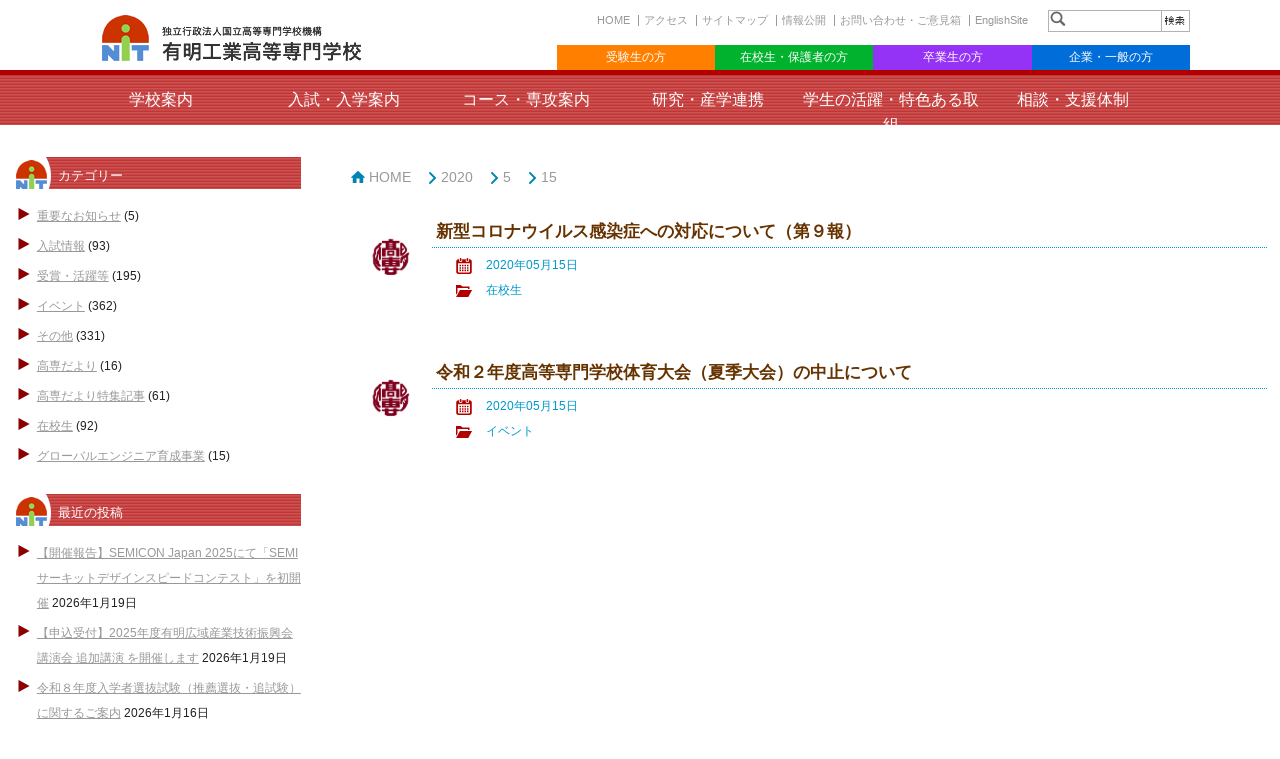

--- FILE ---
content_type: text/html; charset=UTF-8
request_url: https://www.ariake-nct.ac.jp/2020/05/15
body_size: 52794
content:
<!DOCTYPE html>
<!--[if lt IE 7]>      <html class="no-js lt-ie9 lt-ie8 lt-ie7"> <![endif]-->
<!--[if IE 7]>         <html class="no-js lt-ie9 lt-ie8"> <![endif]-->
<!--[if IE 8]>         <html class="no-js lt-ie9"> <![endif]-->
<!--[if gt IE 8]><!--> <html class="no-js"> <!--<![endif]-->
    <head>
        <meta charset="utf-8">
        <meta http-equiv="X-UA-Compatible" content="IE=edge,chrome=1">
        <meta http-equiv="Content-Language" content="ja">
        <title>有明工業高等専門学校   &raquo; 2020 &raquo; 5月 &raquo; 15</title>
        <meta name="keywords" content="ariake,engineering,technology,有明,高専">
		<meta name="description" content="有明工業高等専門学校">
        <meta name="viewport" content="width=device-width,initial-scale=1.0">
        <meta name='robots' content='max-image-preview:large' />
		<!-- This site uses the Google Analytics by MonsterInsights plugin v8.15 - Using Analytics tracking - https://www.monsterinsights.com/ -->
		<!-- Note: MonsterInsights is not currently configured on this site. The site owner needs to authenticate with Google Analytics in the MonsterInsights settings panel. -->
					<!-- No UA code set -->
				<!-- / Google Analytics by MonsterInsights -->
		<script type="text/javascript">
window._wpemojiSettings = {"baseUrl":"https:\/\/s.w.org\/images\/core\/emoji\/14.0.0\/72x72\/","ext":".png","svgUrl":"https:\/\/s.w.org\/images\/core\/emoji\/14.0.0\/svg\/","svgExt":".svg","source":{"concatemoji":"https:\/\/www.ariake-nct.ac.jp\/wp3\/wp-includes\/js\/wp-emoji-release.min.js"}};
/*! This file is auto-generated */
!function(e,a,t){var n,r,o,i=a.createElement("canvas"),p=i.getContext&&i.getContext("2d");function s(e,t){var a=String.fromCharCode,e=(p.clearRect(0,0,i.width,i.height),p.fillText(a.apply(this,e),0,0),i.toDataURL());return p.clearRect(0,0,i.width,i.height),p.fillText(a.apply(this,t),0,0),e===i.toDataURL()}function c(e){var t=a.createElement("script");t.src=e,t.defer=t.type="text/javascript",a.getElementsByTagName("head")[0].appendChild(t)}for(o=Array("flag","emoji"),t.supports={everything:!0,everythingExceptFlag:!0},r=0;r<o.length;r++)t.supports[o[r]]=function(e){if(p&&p.fillText)switch(p.textBaseline="top",p.font="600 32px Arial",e){case"flag":return s([127987,65039,8205,9895,65039],[127987,65039,8203,9895,65039])?!1:!s([55356,56826,55356,56819],[55356,56826,8203,55356,56819])&&!s([55356,57332,56128,56423,56128,56418,56128,56421,56128,56430,56128,56423,56128,56447],[55356,57332,8203,56128,56423,8203,56128,56418,8203,56128,56421,8203,56128,56430,8203,56128,56423,8203,56128,56447]);case"emoji":return!s([129777,127995,8205,129778,127999],[129777,127995,8203,129778,127999])}return!1}(o[r]),t.supports.everything=t.supports.everything&&t.supports[o[r]],"flag"!==o[r]&&(t.supports.everythingExceptFlag=t.supports.everythingExceptFlag&&t.supports[o[r]]);t.supports.everythingExceptFlag=t.supports.everythingExceptFlag&&!t.supports.flag,t.DOMReady=!1,t.readyCallback=function(){t.DOMReady=!0},t.supports.everything||(n=function(){t.readyCallback()},a.addEventListener?(a.addEventListener("DOMContentLoaded",n,!1),e.addEventListener("load",n,!1)):(e.attachEvent("onload",n),a.attachEvent("onreadystatechange",function(){"complete"===a.readyState&&t.readyCallback()})),(e=t.source||{}).concatemoji?c(e.concatemoji):e.wpemoji&&e.twemoji&&(c(e.twemoji),c(e.wpemoji)))}(window,document,window._wpemojiSettings);
</script>
<style type="text/css">
img.wp-smiley,
img.emoji {
	display: inline !important;
	border: none !important;
	box-shadow: none !important;
	height: 1em !important;
	width: 1em !important;
	margin: 0 0.07em !important;
	vertical-align: -0.1em !important;
	background: none !important;
	padding: 0 !important;
}
</style>
	<link rel='stylesheet' id='wp-block-library-css' href='https://www.ariake-nct.ac.jp/wp3/wp-includes/css/dist/block-library/style.min.css' type='text/css' media='all' />
<link rel='stylesheet' id='classic-theme-styles-css' href='https://www.ariake-nct.ac.jp/wp3/wp-includes/css/classic-themes.min.css' type='text/css' media='all' />
<style id='global-styles-inline-css' type='text/css'>
body{--wp--preset--color--black: #000000;--wp--preset--color--cyan-bluish-gray: #abb8c3;--wp--preset--color--white: #ffffff;--wp--preset--color--pale-pink: #f78da7;--wp--preset--color--vivid-red: #cf2e2e;--wp--preset--color--luminous-vivid-orange: #ff6900;--wp--preset--color--luminous-vivid-amber: #fcb900;--wp--preset--color--light-green-cyan: #7bdcb5;--wp--preset--color--vivid-green-cyan: #00d084;--wp--preset--color--pale-cyan-blue: #8ed1fc;--wp--preset--color--vivid-cyan-blue: #0693e3;--wp--preset--color--vivid-purple: #9b51e0;--wp--preset--gradient--vivid-cyan-blue-to-vivid-purple: linear-gradient(135deg,rgba(6,147,227,1) 0%,rgb(155,81,224) 100%);--wp--preset--gradient--light-green-cyan-to-vivid-green-cyan: linear-gradient(135deg,rgb(122,220,180) 0%,rgb(0,208,130) 100%);--wp--preset--gradient--luminous-vivid-amber-to-luminous-vivid-orange: linear-gradient(135deg,rgba(252,185,0,1) 0%,rgba(255,105,0,1) 100%);--wp--preset--gradient--luminous-vivid-orange-to-vivid-red: linear-gradient(135deg,rgba(255,105,0,1) 0%,rgb(207,46,46) 100%);--wp--preset--gradient--very-light-gray-to-cyan-bluish-gray: linear-gradient(135deg,rgb(238,238,238) 0%,rgb(169,184,195) 100%);--wp--preset--gradient--cool-to-warm-spectrum: linear-gradient(135deg,rgb(74,234,220) 0%,rgb(151,120,209) 20%,rgb(207,42,186) 40%,rgb(238,44,130) 60%,rgb(251,105,98) 80%,rgb(254,248,76) 100%);--wp--preset--gradient--blush-light-purple: linear-gradient(135deg,rgb(255,206,236) 0%,rgb(152,150,240) 100%);--wp--preset--gradient--blush-bordeaux: linear-gradient(135deg,rgb(254,205,165) 0%,rgb(254,45,45) 50%,rgb(107,0,62) 100%);--wp--preset--gradient--luminous-dusk: linear-gradient(135deg,rgb(255,203,112) 0%,rgb(199,81,192) 50%,rgb(65,88,208) 100%);--wp--preset--gradient--pale-ocean: linear-gradient(135deg,rgb(255,245,203) 0%,rgb(182,227,212) 50%,rgb(51,167,181) 100%);--wp--preset--gradient--electric-grass: linear-gradient(135deg,rgb(202,248,128) 0%,rgb(113,206,126) 100%);--wp--preset--gradient--midnight: linear-gradient(135deg,rgb(2,3,129) 0%,rgb(40,116,252) 100%);--wp--preset--duotone--dark-grayscale: url('#wp-duotone-dark-grayscale');--wp--preset--duotone--grayscale: url('#wp-duotone-grayscale');--wp--preset--duotone--purple-yellow: url('#wp-duotone-purple-yellow');--wp--preset--duotone--blue-red: url('#wp-duotone-blue-red');--wp--preset--duotone--midnight: url('#wp-duotone-midnight');--wp--preset--duotone--magenta-yellow: url('#wp-duotone-magenta-yellow');--wp--preset--duotone--purple-green: url('#wp-duotone-purple-green');--wp--preset--duotone--blue-orange: url('#wp-duotone-blue-orange');--wp--preset--font-size--small: 13px;--wp--preset--font-size--medium: 20px;--wp--preset--font-size--large: 36px;--wp--preset--font-size--x-large: 42px;--wp--preset--spacing--20: 0.44rem;--wp--preset--spacing--30: 0.67rem;--wp--preset--spacing--40: 1rem;--wp--preset--spacing--50: 1.5rem;--wp--preset--spacing--60: 2.25rem;--wp--preset--spacing--70: 3.38rem;--wp--preset--spacing--80: 5.06rem;}:where(.is-layout-flex){gap: 0.5em;}body .is-layout-flow > .alignleft{float: left;margin-inline-start: 0;margin-inline-end: 2em;}body .is-layout-flow > .alignright{float: right;margin-inline-start: 2em;margin-inline-end: 0;}body .is-layout-flow > .aligncenter{margin-left: auto !important;margin-right: auto !important;}body .is-layout-constrained > .alignleft{float: left;margin-inline-start: 0;margin-inline-end: 2em;}body .is-layout-constrained > .alignright{float: right;margin-inline-start: 2em;margin-inline-end: 0;}body .is-layout-constrained > .aligncenter{margin-left: auto !important;margin-right: auto !important;}body .is-layout-constrained > :where(:not(.alignleft):not(.alignright):not(.alignfull)){max-width: var(--wp--style--global--content-size);margin-left: auto !important;margin-right: auto !important;}body .is-layout-constrained > .alignwide{max-width: var(--wp--style--global--wide-size);}body .is-layout-flex{display: flex;}body .is-layout-flex{flex-wrap: wrap;align-items: center;}body .is-layout-flex > *{margin: 0;}:where(.wp-block-columns.is-layout-flex){gap: 2em;}.has-black-color{color: var(--wp--preset--color--black) !important;}.has-cyan-bluish-gray-color{color: var(--wp--preset--color--cyan-bluish-gray) !important;}.has-white-color{color: var(--wp--preset--color--white) !important;}.has-pale-pink-color{color: var(--wp--preset--color--pale-pink) !important;}.has-vivid-red-color{color: var(--wp--preset--color--vivid-red) !important;}.has-luminous-vivid-orange-color{color: var(--wp--preset--color--luminous-vivid-orange) !important;}.has-luminous-vivid-amber-color{color: var(--wp--preset--color--luminous-vivid-amber) !important;}.has-light-green-cyan-color{color: var(--wp--preset--color--light-green-cyan) !important;}.has-vivid-green-cyan-color{color: var(--wp--preset--color--vivid-green-cyan) !important;}.has-pale-cyan-blue-color{color: var(--wp--preset--color--pale-cyan-blue) !important;}.has-vivid-cyan-blue-color{color: var(--wp--preset--color--vivid-cyan-blue) !important;}.has-vivid-purple-color{color: var(--wp--preset--color--vivid-purple) !important;}.has-black-background-color{background-color: var(--wp--preset--color--black) !important;}.has-cyan-bluish-gray-background-color{background-color: var(--wp--preset--color--cyan-bluish-gray) !important;}.has-white-background-color{background-color: var(--wp--preset--color--white) !important;}.has-pale-pink-background-color{background-color: var(--wp--preset--color--pale-pink) !important;}.has-vivid-red-background-color{background-color: var(--wp--preset--color--vivid-red) !important;}.has-luminous-vivid-orange-background-color{background-color: var(--wp--preset--color--luminous-vivid-orange) !important;}.has-luminous-vivid-amber-background-color{background-color: var(--wp--preset--color--luminous-vivid-amber) !important;}.has-light-green-cyan-background-color{background-color: var(--wp--preset--color--light-green-cyan) !important;}.has-vivid-green-cyan-background-color{background-color: var(--wp--preset--color--vivid-green-cyan) !important;}.has-pale-cyan-blue-background-color{background-color: var(--wp--preset--color--pale-cyan-blue) !important;}.has-vivid-cyan-blue-background-color{background-color: var(--wp--preset--color--vivid-cyan-blue) !important;}.has-vivid-purple-background-color{background-color: var(--wp--preset--color--vivid-purple) !important;}.has-black-border-color{border-color: var(--wp--preset--color--black) !important;}.has-cyan-bluish-gray-border-color{border-color: var(--wp--preset--color--cyan-bluish-gray) !important;}.has-white-border-color{border-color: var(--wp--preset--color--white) !important;}.has-pale-pink-border-color{border-color: var(--wp--preset--color--pale-pink) !important;}.has-vivid-red-border-color{border-color: var(--wp--preset--color--vivid-red) !important;}.has-luminous-vivid-orange-border-color{border-color: var(--wp--preset--color--luminous-vivid-orange) !important;}.has-luminous-vivid-amber-border-color{border-color: var(--wp--preset--color--luminous-vivid-amber) !important;}.has-light-green-cyan-border-color{border-color: var(--wp--preset--color--light-green-cyan) !important;}.has-vivid-green-cyan-border-color{border-color: var(--wp--preset--color--vivid-green-cyan) !important;}.has-pale-cyan-blue-border-color{border-color: var(--wp--preset--color--pale-cyan-blue) !important;}.has-vivid-cyan-blue-border-color{border-color: var(--wp--preset--color--vivid-cyan-blue) !important;}.has-vivid-purple-border-color{border-color: var(--wp--preset--color--vivid-purple) !important;}.has-vivid-cyan-blue-to-vivid-purple-gradient-background{background: var(--wp--preset--gradient--vivid-cyan-blue-to-vivid-purple) !important;}.has-light-green-cyan-to-vivid-green-cyan-gradient-background{background: var(--wp--preset--gradient--light-green-cyan-to-vivid-green-cyan) !important;}.has-luminous-vivid-amber-to-luminous-vivid-orange-gradient-background{background: var(--wp--preset--gradient--luminous-vivid-amber-to-luminous-vivid-orange) !important;}.has-luminous-vivid-orange-to-vivid-red-gradient-background{background: var(--wp--preset--gradient--luminous-vivid-orange-to-vivid-red) !important;}.has-very-light-gray-to-cyan-bluish-gray-gradient-background{background: var(--wp--preset--gradient--very-light-gray-to-cyan-bluish-gray) !important;}.has-cool-to-warm-spectrum-gradient-background{background: var(--wp--preset--gradient--cool-to-warm-spectrum) !important;}.has-blush-light-purple-gradient-background{background: var(--wp--preset--gradient--blush-light-purple) !important;}.has-blush-bordeaux-gradient-background{background: var(--wp--preset--gradient--blush-bordeaux) !important;}.has-luminous-dusk-gradient-background{background: var(--wp--preset--gradient--luminous-dusk) !important;}.has-pale-ocean-gradient-background{background: var(--wp--preset--gradient--pale-ocean) !important;}.has-electric-grass-gradient-background{background: var(--wp--preset--gradient--electric-grass) !important;}.has-midnight-gradient-background{background: var(--wp--preset--gradient--midnight) !important;}.has-small-font-size{font-size: var(--wp--preset--font-size--small) !important;}.has-medium-font-size{font-size: var(--wp--preset--font-size--medium) !important;}.has-large-font-size{font-size: var(--wp--preset--font-size--large) !important;}.has-x-large-font-size{font-size: var(--wp--preset--font-size--x-large) !important;}
.wp-block-navigation a:where(:not(.wp-element-button)){color: inherit;}
:where(.wp-block-columns.is-layout-flex){gap: 2em;}
.wp-block-pullquote{font-size: 1.5em;line-height: 1.6;}
</style>
<link rel='stylesheet' id='contact-form-7-css' href='https://www.ariake-nct.ac.jp/wp3/wp-content/plugins/contact-form-7/includes/css/styles.css' type='text/css' media='all' />
<link rel='stylesheet' id='flexible-faq-css' href='https://www.ariake-nct.ac.jp/wp3/wp-content/plugins/flexible-faq/css/flexible-faq.css' type='text/css' media='all' />
<link rel='stylesheet' id='responsive-lightbox-prettyphoto-css' href='https://www.ariake-nct.ac.jp/wp3/wp-content/plugins/responsive-lightbox/assets/prettyphoto/prettyPhoto.min.css' type='text/css' media='all' />
<script type='text/javascript' src='https://www.ariake-nct.ac.jp/wp3/wp-includes/js/jquery/jquery.min.js' id='jquery-core-js'></script>
<script type='text/javascript' src='https://www.ariake-nct.ac.jp/wp3/wp-includes/js/jquery/jquery-migrate.min.js' id='jquery-migrate-js'></script>
<script type='text/javascript' src='https://www.ariake-nct.ac.jp/wp3/wp-content/plugins/responsive-lightbox/assets/prettyphoto/jquery.prettyPhoto.min.js' id='responsive-lightbox-prettyphoto-js'></script>
<script type='text/javascript' src='https://www.ariake-nct.ac.jp/wp3/wp-includes/js/underscore.min.js' id='underscore-js'></script>
<script type='text/javascript' src='https://www.ariake-nct.ac.jp/wp3/wp-content/plugins/responsive-lightbox/assets/infinitescroll/infinite-scroll.pkgd.min.js' id='responsive-lightbox-infinite-scroll-js'></script>
<script type='text/javascript' id='responsive-lightbox-js-before'>
var rlArgs = {"script":"prettyphoto","selector":"lightbox","customEvents":"","activeGalleries":true,"animationSpeed":"normal","slideshow":false,"slideshowDelay":5000,"slideshowAutoplay":false,"opacity":"0.75","showTitle":true,"allowResize":true,"allowExpand":true,"width":1080,"height":720,"separator":"\/","theme":"pp_default","horizontalPadding":20,"hideFlash":false,"wmode":"opaque","videoAutoplay":false,"modal":false,"deeplinking":false,"overlayGallery":true,"keyboardShortcuts":true,"social":false,"woocommerce_gallery":false,"ajaxurl":"https:\/\/www.ariake-nct.ac.jp\/wp3\/wp-admin\/admin-ajax.php","nonce":"1af7b30c2d","preview":false,"postId":12959,"scriptExtension":false};
</script>
<script type='text/javascript' src='https://www.ariake-nct.ac.jp/wp3/wp-content/plugins/responsive-lightbox/js/front.js' id='responsive-lightbox-js'></script>
<link rel="https://api.w.org/" href="https://www.ariake-nct.ac.jp/wp-json/" /><link rel="EditURI" type="application/rsd+xml" title="RSD" href="https://www.ariake-nct.ac.jp/wp3/xmlrpc.php?rsd" />
<link rel="wlwmanifest" type="application/wlwmanifest+xml" href="https://www.ariake-nct.ac.jp/wp3/wp-includes/wlwmanifest.xml" />
<!-- Markup (JSON-LD) structured in schema.org ver.4.8.1 START -->
<!-- Markup (JSON-LD) structured in schema.org END -->
<link rel="icon" href="https://www.ariake-nct.ac.jp/wp3/wp-content/uploads/2018/06/cropped-logo-32x32.png" sizes="32x32" />
<link rel="icon" href="https://www.ariake-nct.ac.jp/wp3/wp-content/uploads/2018/06/cropped-logo-192x192.png" sizes="192x192" />
<link rel="apple-touch-icon" href="https://www.ariake-nct.ac.jp/wp3/wp-content/uploads/2018/06/cropped-logo-180x180.png" />
<meta name="msapplication-TileImage" content="https://www.ariake-nct.ac.jp/wp3/wp-content/uploads/2018/06/cropped-logo-270x270.png" />
        <link rel="stylesheet" href="https://www.ariake-nct.ac.jp/wp3/wp-content/themes/ariakenct/css/normalize.min.css" media="all">
        <link rel="stylesheet" href="https://www.ariake-nct.ac.jp/wp3/wp-content/themes/ariakenct/css/main.css?20180807" media="all">
        <link rel="stylesheet" href="https://www.ariake-nct.ac.jp/wp3/wp-content/themes/ariakenct/css/responsiveslides.css" media="all">
        <link rel="stylesheet" href="https://www.ariake-nct.ac.jp/wp3/wp-content/themes/ariakenct/style.css" type="text/css" media="all">
        <link rel="stylesheet" href="https://www.ariake-nct.ac.jp/wp3/wp-content/themes/ariakenct/css/blog.css" type="text/css" media="all">

        <!--[if lt IE 9]>
            <link rel="stylesheet" href="https://www.ariake-nct.ac.jp/wp3/wp-content/themes/ariakenct/css/ie.css" media="all">
            <script src="https://www.ariake-nct.ac.jp/wp3/wp-content/themes/ariakenct/js/vendor/html5shiv.js" media="all"></script>
        <![endif]-->

		<!-- Global site tag (gtag.js) - Google Analytics -->
<script async src="https://www.googletagmanager.com/gtag/js?id=UA-75805847-1"></script>
<script>
  window.dataLayer = window.dataLayer || [];
  function gtag(){dataLayer.push(arguments);}
  gtag('js', new Date());

  gtag('config', 'UA-75805847-1');
</script>
		
    </head>
    <body>
        <!--[if lt IE 7]>
            <p class="chromeframe">古いブラウザをお使いのようです。より安全で高機能な新しい<a href="http://browsehappy.com/" target="_blank">ブラウザにアップグレードする</a>か<a href="http://www.google.com/chromeframe/?redirect=true">Google Chrome Frame</a>をお試しください。</p>
        <![endif]-->

        <header>
            <div id="tbar">
                <div class="row">
                    <div class="twelve cols">
                    <div class="five cols">
                        <h1 id="logo"><a href="https://www.ariake-nct.ac.jp"><img src="https://www.ariake-nct.ac.jp/wp3/wp-content/themes/ariakenct/images/common/h-logo.png" width="260" height="46" alt="独立行政法人国立高等専門学校機構　有明工業高等専門学校"></a></h1>
                      </div>
                        
                    <div class="seven cols">
<div id="sh_box">
<div id="search">
<form action="https://www.ariake-nct.ac.jp/" method="get" name="searchform" id="searchform"><label class="hidden" for="s"></label>
    <input type="text" value=""  name="s" id="s" />
    <input name="searchsubmit" type="image" id="searchsubmit"  value="Search" src="https://www.ariake-nct.ac.jp/wp3/wp-content/themes/ariakenct/images/common/btn_search.png" alt="検索" />
    </form>
</div>
</div>

<div id="head-r">
<ul id="hnav1" class="clearfix">
<li><a href="https://www.ariake-nct.ac.jp">HOME</a></li>
<li><a href="https://www.ariake-nct.ac.jp/aboutanct/access">アクセス</a></li>
<li><a href="https://www.ariake-nct.ac.jp/sitemaps">サイトマップ</a></li>
<li><a href="https://www.ariake-nct.ac.jp/disclosure">情報公開</a></li>
<li><a href="https://www.ariake-nct.ac.jp/aboutanct/contact">お問い合わせ・ご意見箱</a></li>

<li class="hnav1-end"><a href="https://www.ariake-nct.ac.jp/english/about-anct/introduction">EnglishSite</a></li>
</ul>
</div>


<div id="hnv-box">
  <ul id="hnv2">
    <li class="hnv2_01"><a href="https://www.ariake-nct.ac.jp/admissions">受験生の方</a></li>
    <li class="hnv2_02"><a href="https://www.ariake-nct.ac.jp/students">在校生・保護者の方</a></li>
    <li class="hnv2_03"><a href="https://www.ariake-nct.ac.jp/graduate">卒業生の方</a></li>
    <li class="hnv2_04"><a href="https://www.ariake-nct.ac.jp/enterprise">企業・一般の方</a></li>
  </ul>
</div>
</div>
                  </div>
              </div>
          </div>
                
                
        </header>
        <!-- メインコンテンツ -->
        <div id="main">
 <nav>
	<!-- / Navigation -->
	<div id="globalNavi">
		<div class="row">
			<div id="toggle"><a href="https://www.ariake-nct.ac.jp">MENU</a></div>
			<ul id="gnav">
				<li><a href="https://www.ariake-nct.ac.jp/aboutanct">学校案内</a>
					<ul class="subp">
						<li>
							<ul>
								<li><a href="https://www.ariake-nct.ac.jp/aboutanct/introduction">緒言</a></li>
								<li><a href="https://www.ariake-nct.ac.jp/aboutanct/president">校長挨拶</a></li>
								<li><a href="https://www.ariake-nct.ac.jp/aboutanct/history-organization">沿革・組織</a></li>
								<li><a href="https://www.ariake-nct.ac.jp/aboutanct/emblem-song">校章・ロゴマーク・校訓・校歌</a></li>
								<li><a href="https://www.ariake-nct.ac.jp/public-relations">広報誌</a></li>
								<li><a href="https://www.ariake-nct.ac.jp/aboutanct/students">学生数</a></li>
								<li><a href="https://www.ariake-nct.ac.jp/aboutanct/graduates">卒業生</a></li>
								<li><a href="https://www.ariake-nct.ac.jp/aboutanct/access">アクセスマップ</a></li>
								<li><a href="https://www.ariake-nct.ac.jp/aboutanct/campusmap">キャンパスマップ</a></li>
								<li><a href="https://www.ariake-nct.ac.jp/aboutanct/contact">お問い合わせ・ご意見箱</a></li>
							</ul>
						</li>
						<li>
							<ul>
								<li><a href="https://www.ariake-nct.ac.jp/aboutanct/educational-principle">教育理念</a></li>
								<li><a href="https://www.ariake-nct.ac.jp/aboutanct/3policy">３つのポリシー</a></li>
								<li><a href="https://www.ariake-nct.ac.jp/aboutanct/educational-goals">学習・教育到達目標</a></li>
								<li><a href="https://www.ariake-nct.ac.jp/aboutanct/curriculum-data">教育課程（本科）</a></li>
								<li><a href="https://www.ariake-nct.ac.jp/aboutanct/curriculum-aec-data">教育課程（専攻科）</a></li>
								<li><a href="https://syllabus.kosen-k.go.jp/Pages/PublicDepartments?school_id=44">シラバス</a></li>
								<li><a href="https://www.ariake-nct.ac.jp/aboutanct/handbook">学生便覧・専攻科便覧</a></li>
							</ul>
						</li>
						<li>
							<ul>
								<li><a href="https://www.ariake-nct.ac.jp/aboutanct/energy-saving-action-plan">緊急提言：有明高専節電アクションプラン</a></li>
								<li><a href="https://www.ariake-nct.ac.jp/aboutanct/aed">ＡＥＤ設置場所</a></li>
								<li><a href="https://www.ariake-nct.ac.jp/aboutanct/library">図書館</a></li>
								<li><a href="https://www.ariake-nct.ac.jp/aboutanct/general-research">総合研究棟</a></li>
								<li><a href="https://www.ariake-nct.ac.jp/aboutanct/shuko-kan">修己館（福利厚生施設）</a></li>
								<li><a href="https://www.ariake-nct.ac.jp/aboutanct/dormitory">学生寮</a></li>
								<li><a href="https://www.ariake-nct.ac.jp/aboutanct/processing-center">総合情報センター</a></li>
								<li><a href="https://www.rc.ariake-nct.ac.jp/">地域共同テクノセンター</a></li>
								<li><a href="https://cdec.ic.ariake-nct.ac.jp">サーキットデザイン教育センター</a></li>
								<li><a href="https://gec.ed.ariake-nct.ac.jp/">グローバル・エデュケーション・センター</a></li>
								<li><a href="https://www.ariake-nct.ac.jp/aboutanct/student-support">学生サポートセンター</a></li>
							</ul>
						</li>
					</ul>
				</li>
				<li><a href="https://www.ariake-nct.ac.jp/admissions">入試・入学案内</a>
					<ul class="subm">
						<li>
							<ul>
								<li><a href="https://www.ariake-nct.ac.jp/admissions/about_us">有明高専ってどんな学校？</a></li>
								<li><a href="https://www.ariake-nct.ac.jp/department">コース・専攻案内</a></li>
								<li><a href="https://www.ariake-nct.ac.jp/admissions/observing-meeting">学校説明会・オープンキャンパス</a></li>
								<li><a href="https://www.ariake-nct.ac.jp/aboutanct/dormitory">学生寮</a></li>
								<li><a href="https://www.ariake-nct.ac.jp/admissions/kosenjoshi">KOSEN女子学生の活躍</a></li>
								<li><a href="https://www.ariake-nct.ac.jp/admissions/expenses">経費等</a></li>
								<li><a href="https://www.ariake-nct.ac.jp/admissions/school-movie">学校案内(動画)</a></li>
								<li><a href="https://www.ariake-nct.ac.jp/admissions/school-advertisement">学校案内(刊行物)</a></li>
								<li><a href="https://www.ariake-nct.ac.jp/admissions/faq">Q&A</a></li>
								<li><a href="https://www.ariake-nct.ac.jp/admissions/course-qualifications">進路と資格</a></li>
							</ul>
						</li>
						<li>
							<ul>
								<li><a href="https://www.ariake-nct.ac.jp/admissions/admissions">本科入学試験(中学生)</a></li>
								<li><a href="https://www.ariake-nct.ac.jp/admissions/transfer">編入学試験(高校生)</a></li>
								<li><a href="https://www.ariake-nct.ac.jp/admissions/advanced-courses">専攻科入学試験</a></li>
								<li><a href="https://www.ariake-nct.ac.jp/admissions/competitive-ratio">入試倍率等</a></li>
								<li><a href="https://www.ariake-nct.ac.jp/admissions/admissions/#application">志願状況</a></li>
								<li><a href="https://www.ariake-nct.ac.jp/admissions/result">合格発表</a></li>
								<li><a href="https://www.ariake-nct.ac.jp/wp3/wp-content/uploads/2023/07/kennteiryoumenjyo-1-1.pdf" target="_blank">災害で被害を受けた受験生への検定料免除について</a></li>
							</ul>
						</li>
					</ul>
				</li>
				<li><a href="https://www.ariake-nct.ac.jp/department">コース・専攻案内</a>
					<ul class="sub">
						<li><a href="https://www.ariake-nct.ac.jp/department/creative-engineering">創造工学科</a>
							<ul>
								<li><a href="https://www.ariake-nct.ac.jp/department/energy">エネルギーコース</a></li>
								<li><a href="https://www.ariake-nct.ac.jp/department/applied-chemistry">応用化学コース</a></li>
								<li><a href="https://www.ariake-nct.ac.jp/department/life-environmental">環境生命コース</a></li>
								<li><a href="https://www.ariake-nct.ac.jp/department/mechanics">メカニクスコース</a></li>
								<li><a href="https://www.ariake-nct.ac.jp/department/information-system">情報システムコース</a></li>
								<li><a href="https://www.ariake-nct.ac.jp/department/architecture-course">建築コース</a></li>
							</ul>
						</li>
						<li><a href="https://www.ariake-nct.ac.jp/department/advanced-engineering">専攻科</a></li>
						<li><a href="https://www.ariake-nct.ac.jp/department/general-education">一般教育科</a></li>
					</ul>
				</li>
				<li><a href="https://www.ariake-nct.ac.jp/cooperation">研究・産学連携</a>
					<ul class="subs">
						<li><a href="https://www.rc.ariake-nct.ac.jp/">地域共同テクノセンター</a></li>
						<li><a href="https://www.ariake-nct.ac.jp/cooperation/research">教員の研究活動</a></li>
						<li><a href="https://www.ariake-nct.ac.jp/cooperation/researcher-database">研究者データベース</a></li>
						<li><a href="https://www.ariake-nct.ac.jp/cooperation/kenkyusetubi">研究設備・機器共用について</a></li>
						<li><a href="https://www.ariake-nct.ac.jp/cooperation/research_ethics">研究倫理審査結果</a></li>
						<li><a href="https://www.ariake-nct.ac.jp/disclosure/public-research">公的研究費等不正に対する取組</a></li>
					</ul>
				</li>
				<li><a href="https://www.ariake-nct.ac.jp/student-life">学生の活躍・特色ある取組</a>
					<ul class="subs">
						<li><a href="https://www.ariake-nct.ac.jp/student-life/record-of-awards">表彰・受賞・各種大会成績</a></li>
						<li><a href="https://www.ariake-nct.ac.jp/student-life/campus-life">学校生活</a></li>
						<li><a href="https://www.ariake-nct.ac.jp/student-life/kosentaikai">第61回九州沖縄地区国立高等専門学校体育大会</a></li>
					</ul>
				</li>
				<li><a href="https://www.ariake-nct.ac.jp/counseling-room">相談・支援体制</a></li>
			</ul>
		</div><!--/row-->
	</div><!--/globalNavi-->
</nav>
<div id="blog" class="clearfix"><div id="side">
<div class="widget-area">
<ul>

<li class="widget-container"><h1>カテゴリー</h1>
			<ul>
					<li class="cat-item cat-item-1"><a href="https://www.ariake-nct.ac.jp/category/important">重要なお知らせ</a> (5)
</li>
	<li class="cat-item cat-item-2"><a href="https://www.ariake-nct.ac.jp/category/exam-info">入試情報</a> (93)
</li>
	<li class="cat-item cat-item-3"><a href="https://www.ariake-nct.ac.jp/category/award-info">受賞・活躍等</a> (195)
</li>
	<li class="cat-item cat-item-4"><a href="https://www.ariake-nct.ac.jp/category/event-info">イベント</a> (362)
</li>
	<li class="cat-item cat-item-5"><a href="https://www.ariake-nct.ac.jp/category/other-info">その他</a> (331)
</li>
	<li class="cat-item cat-item-6"><a href="https://www.ariake-nct.ac.jp/category/tc-info">高専だより</a> (16)
</li>
	<li class="cat-item cat-item-8"><a href="https://www.ariake-nct.ac.jp/category/tc-feature">高専だより特集記事</a> (61)
</li>
	<li class="cat-item cat-item-12"><a href="https://www.ariake-nct.ac.jp/category/%e5%9c%a8%e6%a0%a1%e7%94%9f">在校生</a> (92)
</li>
	<li class="cat-item cat-item-17"><a href="https://www.ariake-nct.ac.jp/category/%e3%82%b0%e3%83%ad%e3%83%bc%e3%83%90%e3%83%ab%e3%82%a8%e3%83%b3%e3%82%b8%e3%83%8b%e3%82%a2%e8%82%b2%e6%88%90%e4%ba%8b%e6%a5%ad">グローバルエンジニア育成事業</a> (15)
</li>
			</ul>

			</li>
		<li class="widget-container">
		<h1>最近の投稿</h1>
		<ul>
											<li>
					<a href="https://www.ariake-nct.ac.jp/award-info/2026/01/31092.html">【開催報告】SEMICON Japan 2025にて「SEMIサーキットデザインスピードコンテスト」を初開催</a>
											<span class="post-date">2026年1月19日</span>
									</li>
											<li>
					<a href="https://www.ariake-nct.ac.jp/event-info/2026/01/31119.html">【申込受付】2025年度有明広域産業技術振興会講演会 追加講演 を開催します</a>
											<span class="post-date">2026年1月19日</span>
									</li>
											<li>
					<a href="https://www.ariake-nct.ac.jp/exam-info/2026/01/31148.html">令和８年度入学者選抜試験（推薦選抜・追試験）に関するご案内</a>
											<span class="post-date">2026年1月16日</span>
									</li>
											<li>
					<a href="https://www.ariake-nct.ac.jp/important/2026/01/31142.html">令和８年度入学者選抜試験（推薦選抜）内定者発表</a>
											<span class="post-date">2026年1月16日</span>
									</li>
											<li>
					<a href="https://www.ariake-nct.ac.jp/event-info/2026/01/31088.html">英語講演を実施いたしました</a>
											<span class="post-date">2026年1月7日</span>
									</li>
					</ul>

		</li><li class="widget-container"><h1>月別アーカイブ</h1>		<label class="screen-reader-text" for="archives-dropdown-3">月別アーカイブ</label>
		<select id="archives-dropdown-3" name="archive-dropdown">
			
			<option value="">月を選択</option>
				<option value='https://www.ariake-nct.ac.jp/2026/01'> 2026年1月 &nbsp;(8)</option>
	<option value='https://www.ariake-nct.ac.jp/2025/12'> 2025年12月 &nbsp;(7)</option>
	<option value='https://www.ariake-nct.ac.jp/2025/11'> 2025年11月 &nbsp;(11)</option>
	<option value='https://www.ariake-nct.ac.jp/2025/10'> 2025年10月 &nbsp;(16)</option>
	<option value='https://www.ariake-nct.ac.jp/2025/09'> 2025年9月 &nbsp;(8)</option>
	<option value='https://www.ariake-nct.ac.jp/2025/08'> 2025年8月 &nbsp;(8)</option>
	<option value='https://www.ariake-nct.ac.jp/2025/07'> 2025年7月 &nbsp;(12)</option>
	<option value='https://www.ariake-nct.ac.jp/2025/06'> 2025年6月 &nbsp;(7)</option>
	<option value='https://www.ariake-nct.ac.jp/2025/05'> 2025年5月 &nbsp;(5)</option>
	<option value='https://www.ariake-nct.ac.jp/2025/04'> 2025年4月 &nbsp;(13)</option>
	<option value='https://www.ariake-nct.ac.jp/2025/03'> 2025年3月 &nbsp;(12)</option>
	<option value='https://www.ariake-nct.ac.jp/2025/02'> 2025年2月 &nbsp;(10)</option>
	<option value='https://www.ariake-nct.ac.jp/2025/01'> 2025年1月 &nbsp;(21)</option>
	<option value='https://www.ariake-nct.ac.jp/2024/12'> 2024年12月 &nbsp;(10)</option>
	<option value='https://www.ariake-nct.ac.jp/2024/11'> 2024年11月 &nbsp;(16)</option>
	<option value='https://www.ariake-nct.ac.jp/2024/10'> 2024年10月 &nbsp;(12)</option>
	<option value='https://www.ariake-nct.ac.jp/2024/09'> 2024年9月 &nbsp;(11)</option>
	<option value='https://www.ariake-nct.ac.jp/2024/08'> 2024年8月 &nbsp;(2)</option>
	<option value='https://www.ariake-nct.ac.jp/2024/07'> 2024年7月 &nbsp;(6)</option>
	<option value='https://www.ariake-nct.ac.jp/2024/06'> 2024年6月 &nbsp;(15)</option>
	<option value='https://www.ariake-nct.ac.jp/2024/05'> 2024年5月 &nbsp;(11)</option>
	<option value='https://www.ariake-nct.ac.jp/2024/04'> 2024年4月 &nbsp;(11)</option>
	<option value='https://www.ariake-nct.ac.jp/2024/03'> 2024年3月 &nbsp;(14)</option>
	<option value='https://www.ariake-nct.ac.jp/2024/02'> 2024年2月 &nbsp;(14)</option>
	<option value='https://www.ariake-nct.ac.jp/2024/01'> 2024年1月 &nbsp;(7)</option>
	<option value='https://www.ariake-nct.ac.jp/2023/12'> 2023年12月 &nbsp;(10)</option>
	<option value='https://www.ariake-nct.ac.jp/2023/11'> 2023年11月 &nbsp;(20)</option>
	<option value='https://www.ariake-nct.ac.jp/2023/10'> 2023年10月 &nbsp;(15)</option>
	<option value='https://www.ariake-nct.ac.jp/2023/09'> 2023年9月 &nbsp;(14)</option>
	<option value='https://www.ariake-nct.ac.jp/2023/08'> 2023年8月 &nbsp;(7)</option>
	<option value='https://www.ariake-nct.ac.jp/2023/07'> 2023年7月 &nbsp;(12)</option>
	<option value='https://www.ariake-nct.ac.jp/2023/06'> 2023年6月 &nbsp;(5)</option>
	<option value='https://www.ariake-nct.ac.jp/2023/05'> 2023年5月 &nbsp;(5)</option>
	<option value='https://www.ariake-nct.ac.jp/2023/04'> 2023年4月 &nbsp;(12)</option>
	<option value='https://www.ariake-nct.ac.jp/2023/03'> 2023年3月 &nbsp;(15)</option>
	<option value='https://www.ariake-nct.ac.jp/2023/02'> 2023年2月 &nbsp;(12)</option>
	<option value='https://www.ariake-nct.ac.jp/2023/01'> 2023年1月 &nbsp;(9)</option>
	<option value='https://www.ariake-nct.ac.jp/2022/12'> 2022年12月 &nbsp;(10)</option>
	<option value='https://www.ariake-nct.ac.jp/2022/11'> 2022年11月 &nbsp;(20)</option>
	<option value='https://www.ariake-nct.ac.jp/2022/10'> 2022年10月 &nbsp;(6)</option>
	<option value='https://www.ariake-nct.ac.jp/2022/09'> 2022年9月 &nbsp;(12)</option>
	<option value='https://www.ariake-nct.ac.jp/2022/08'> 2022年8月 &nbsp;(12)</option>
	<option value='https://www.ariake-nct.ac.jp/2022/07'> 2022年7月 &nbsp;(7)</option>
	<option value='https://www.ariake-nct.ac.jp/2022/06'> 2022年6月 &nbsp;(10)</option>
	<option value='https://www.ariake-nct.ac.jp/2022/05'> 2022年5月 &nbsp;(7)</option>
	<option value='https://www.ariake-nct.ac.jp/2022/04'> 2022年4月 &nbsp;(12)</option>
	<option value='https://www.ariake-nct.ac.jp/2022/03'> 2022年3月 &nbsp;(21)</option>
	<option value='https://www.ariake-nct.ac.jp/2022/02'> 2022年2月 &nbsp;(11)</option>
	<option value='https://www.ariake-nct.ac.jp/2022/01'> 2022年1月 &nbsp;(19)</option>
	<option value='https://www.ariake-nct.ac.jp/2021/12'> 2021年12月 &nbsp;(14)</option>
	<option value='https://www.ariake-nct.ac.jp/2021/11'> 2021年11月 &nbsp;(15)</option>
	<option value='https://www.ariake-nct.ac.jp/2021/10'> 2021年10月 &nbsp;(26)</option>
	<option value='https://www.ariake-nct.ac.jp/2021/09'> 2021年9月 &nbsp;(14)</option>
	<option value='https://www.ariake-nct.ac.jp/2021/08'> 2021年8月 &nbsp;(18)</option>
	<option value='https://www.ariake-nct.ac.jp/2021/07'> 2021年7月 &nbsp;(18)</option>
	<option value='https://www.ariake-nct.ac.jp/2021/06'> 2021年6月 &nbsp;(14)</option>
	<option value='https://www.ariake-nct.ac.jp/2021/05'> 2021年5月 &nbsp;(14)</option>
	<option value='https://www.ariake-nct.ac.jp/2021/04'> 2021年4月 &nbsp;(13)</option>
	<option value='https://www.ariake-nct.ac.jp/2021/03'> 2021年3月 &nbsp;(16)</option>
	<option value='https://www.ariake-nct.ac.jp/2021/02'> 2021年2月 &nbsp;(15)</option>
	<option value='https://www.ariake-nct.ac.jp/2021/01'> 2021年1月 &nbsp;(9)</option>
	<option value='https://www.ariake-nct.ac.jp/2020/12'> 2020年12月 &nbsp;(14)</option>
	<option value='https://www.ariake-nct.ac.jp/2020/11'> 2020年11月 &nbsp;(14)</option>
	<option value='https://www.ariake-nct.ac.jp/2020/10'> 2020年10月 &nbsp;(12)</option>
	<option value='https://www.ariake-nct.ac.jp/2020/09'> 2020年9月 &nbsp;(12)</option>
	<option value='https://www.ariake-nct.ac.jp/2020/08'> 2020年8月 &nbsp;(10)</option>
	<option value='https://www.ariake-nct.ac.jp/2020/07'> 2020年7月 &nbsp;(18)</option>
	<option value='https://www.ariake-nct.ac.jp/2020/06'> 2020年6月 &nbsp;(19)</option>
	<option value='https://www.ariake-nct.ac.jp/2020/05' selected='selected'> 2020年5月 &nbsp;(13)</option>
	<option value='https://www.ariake-nct.ac.jp/2020/04'> 2020年4月 &nbsp;(28)</option>
	<option value='https://www.ariake-nct.ac.jp/2020/02'> 2020年2月 &nbsp;(2)</option>
	<option value='https://www.ariake-nct.ac.jp/2020/01'> 2020年1月 &nbsp;(2)</option>
	<option value='https://www.ariake-nct.ac.jp/2019/12'> 2019年12月 &nbsp;(4)</option>
	<option value='https://www.ariake-nct.ac.jp/2019/11'> 2019年11月 &nbsp;(6)</option>
	<option value='https://www.ariake-nct.ac.jp/2019/10'> 2019年10月 &nbsp;(12)</option>
	<option value='https://www.ariake-nct.ac.jp/2019/09'> 2019年9月 &nbsp;(4)</option>
	<option value='https://www.ariake-nct.ac.jp/2019/08'> 2019年8月 &nbsp;(5)</option>
	<option value='https://www.ariake-nct.ac.jp/2019/07'> 2019年7月 &nbsp;(2)</option>
	<option value='https://www.ariake-nct.ac.jp/2019/06'> 2019年6月 &nbsp;(4)</option>
	<option value='https://www.ariake-nct.ac.jp/2019/05'> 2019年5月 &nbsp;(1)</option>
	<option value='https://www.ariake-nct.ac.jp/2019/04'> 2019年4月 &nbsp;(4)</option>
	<option value='https://www.ariake-nct.ac.jp/2019/03'> 2019年3月 &nbsp;(10)</option>
	<option value='https://www.ariake-nct.ac.jp/2019/02'> 2019年2月 &nbsp;(2)</option>
	<option value='https://www.ariake-nct.ac.jp/2019/01'> 2019年1月 &nbsp;(1)</option>
	<option value='https://www.ariake-nct.ac.jp/2018/12'> 2018年12月 &nbsp;(4)</option>
	<option value='https://www.ariake-nct.ac.jp/2018/11'> 2018年11月 &nbsp;(5)</option>
	<option value='https://www.ariake-nct.ac.jp/2018/10'> 2018年10月 &nbsp;(6)</option>
	<option value='https://www.ariake-nct.ac.jp/2018/09'> 2018年9月 &nbsp;(14)</option>
	<option value='https://www.ariake-nct.ac.jp/2018/08'> 2018年8月 &nbsp;(3)</option>
	<option value='https://www.ariake-nct.ac.jp/2018/07'> 2018年7月 &nbsp;(3)</option>
	<option value='https://www.ariake-nct.ac.jp/2018/06'> 2018年6月 &nbsp;(4)</option>
	<option value='https://www.ariake-nct.ac.jp/2018/05'> 2018年5月 &nbsp;(3)</option>
	<option value='https://www.ariake-nct.ac.jp/2018/04'> 2018年4月 &nbsp;(3)</option>
	<option value='https://www.ariake-nct.ac.jp/2018/03'> 2018年3月 &nbsp;(12)</option>
	<option value='https://www.ariake-nct.ac.jp/2018/02'> 2018年2月 &nbsp;(2)</option>
	<option value='https://www.ariake-nct.ac.jp/2018/01'> 2018年1月 &nbsp;(5)</option>
	<option value='https://www.ariake-nct.ac.jp/2017/12'> 2017年12月 &nbsp;(4)</option>
	<option value='https://www.ariake-nct.ac.jp/2017/11'> 2017年11月 &nbsp;(4)</option>
	<option value='https://www.ariake-nct.ac.jp/2017/10'> 2017年10月 &nbsp;(7)</option>
	<option value='https://www.ariake-nct.ac.jp/2017/09'> 2017年9月 &nbsp;(5)</option>
	<option value='https://www.ariake-nct.ac.jp/2017/08'> 2017年8月 &nbsp;(7)</option>
	<option value='https://www.ariake-nct.ac.jp/2017/07'> 2017年7月 &nbsp;(5)</option>
	<option value='https://www.ariake-nct.ac.jp/2017/06'> 2017年6月 &nbsp;(4)</option>
	<option value='https://www.ariake-nct.ac.jp/2017/05'> 2017年5月 &nbsp;(8)</option>
	<option value='https://www.ariake-nct.ac.jp/2017/04'> 2017年4月 &nbsp;(3)</option>
	<option value='https://www.ariake-nct.ac.jp/2017/03'> 2017年3月 &nbsp;(3)</option>
	<option value='https://www.ariake-nct.ac.jp/2017/02'> 2017年2月 &nbsp;(1)</option>
	<option value='https://www.ariake-nct.ac.jp/2016/12'> 2016年12月 &nbsp;(1)</option>
	<option value='https://www.ariake-nct.ac.jp/2016/10'> 2016年10月 &nbsp;(1)</option>
	<option value='https://www.ariake-nct.ac.jp/2016/08'> 2016年8月 &nbsp;(1)</option>
	<option value='https://www.ariake-nct.ac.jp/2016/07'> 2016年7月 &nbsp;(2)</option>
	<option value='https://www.ariake-nct.ac.jp/2016/06'> 2016年6月 &nbsp;(1)</option>
	<option value='https://www.ariake-nct.ac.jp/2016/04'> 2016年4月 &nbsp;(1)</option>

		</select>

<script type="text/javascript">
/* <![CDATA[ */
(function() {
	var dropdown = document.getElementById( "archives-dropdown-3" );
	function onSelectChange() {
		if ( dropdown.options[ dropdown.selectedIndex ].value !== '' ) {
			document.location.href = this.options[ this.selectedIndex ].value;
		}
	}
	dropdown.onchange = onSelectChange;
})();
/* ]]> */
</script>
			</li><li class="widget-container"><h1>カレンダー</h1><div id="calendar_wrap" class="calendar_wrap"><table id="wp-calendar" class="wp-calendar-table">
	<caption>2020年5月</caption>
	<thead>
	<tr>
		<th scope="col" title="月曜日">月</th>
		<th scope="col" title="火曜日">火</th>
		<th scope="col" title="水曜日">水</th>
		<th scope="col" title="木曜日">木</th>
		<th scope="col" title="金曜日">金</th>
		<th scope="col" title="土曜日">土</th>
		<th scope="col" title="日曜日">日</th>
	</tr>
	</thead>
	<tbody>
	<tr>
		<td colspan="4" class="pad">&nbsp;</td><td><a href="https://www.ariake-nct.ac.jp/2020/05/01" aria-label="2020年5月1日 に投稿を公開">1</a></td><td>2</td><td>3</td>
	</tr>
	<tr>
		<td>4</td><td>5</td><td>6</td><td><a href="https://www.ariake-nct.ac.jp/2020/05/07" aria-label="2020年5月7日 に投稿を公開">7</a></td><td><a href="https://www.ariake-nct.ac.jp/2020/05/08" aria-label="2020年5月8日 に投稿を公開">8</a></td><td>9</td><td>10</td>
	</tr>
	<tr>
		<td>11</td><td>12</td><td><a href="https://www.ariake-nct.ac.jp/2020/05/13" aria-label="2020年5月13日 に投稿を公開">13</a></td><td><a href="https://www.ariake-nct.ac.jp/2020/05/14" aria-label="2020年5月14日 に投稿を公開">14</a></td><td><a href="https://www.ariake-nct.ac.jp/2020/05/15" aria-label="2020年5月15日 に投稿を公開">15</a></td><td>16</td><td>17</td>
	</tr>
	<tr>
		<td><a href="https://www.ariake-nct.ac.jp/2020/05/18" aria-label="2020年5月18日 に投稿を公開">18</a></td><td>19</td><td>20</td><td><a href="https://www.ariake-nct.ac.jp/2020/05/21" aria-label="2020年5月21日 に投稿を公開">21</a></td><td><a href="https://www.ariake-nct.ac.jp/2020/05/22" aria-label="2020年5月22日 に投稿を公開">22</a></td><td>23</td><td>24</td>
	</tr>
	<tr>
		<td>25</td><td>26</td><td><a href="https://www.ariake-nct.ac.jp/2020/05/27" aria-label="2020年5月27日 に投稿を公開">27</a></td><td><a href="https://www.ariake-nct.ac.jp/2020/05/28" aria-label="2020年5月28日 に投稿を公開">28</a></td><td>29</td><td>30</td><td>31</td>
	</tr>
	</tbody>
	</table><nav aria-label="前と次の月" class="wp-calendar-nav">
		<span class="wp-calendar-nav-prev"><a href="https://www.ariake-nct.ac.jp/2020/04">&laquo; 4月</a></span>
		<span class="pad">&nbsp;</span>
		<span class="wp-calendar-nav-next"><a href="https://www.ariake-nct.ac.jp/2020/06">6月 &raquo;</a></span>
	</nav></div></li>
</ul>
</div><!-- /.widget-area -->

</div><!-- /#side -->

<div id="blogmain">
<nav id="topicPath" class="clearfix">
    <!-- Markup (JSON-LD) structured in schema.org Breadcrumb START -->
<ol>
<li><a href="https://www.ariake-nct.ac.jp">HOME</a></li>
<li><a href="https://www.ariake-nct.ac.jp/2020">2020</a></li>
<li><a href="https://www.ariake-nct.ac.jp/2020/05">5</a></li>
<li><a href="https://www.ariake-nct.ac.jp/2020/05/15">15</a></li>
</ol>
<!-- Markup (JSON-LD) structured in schema.org Breadcrumb END -->
</nav>
<article>
<div class="post_meta" id="post-12959">
<div class="post-list">

<h1 class="post-title">
<img class="attachment_post_thumbnail" src="https://www.ariake-nct.ac.jp/wp3/wp-content/themes/ariakenct/images/blog/noimage.jpg" alt="No image" /><a href="https://www.ariake-nct.ac.jp/%e5%9c%a8%e6%a0%a1%e7%94%9f/2020/05/12959.html" title="新型コロナウイルス感染症への対応について（第９報）">新型コロナウイルス感染症への対応について（第９報）</a>
</h1>
<div class="blog_info">
<ul class="clearfix">
<li class="cal">2020年05月15日</li>
<li class="cat"><a href="https://www.ariake-nct.ac.jp/category/%e5%9c%a8%e6%a0%a1%e7%94%9f" rel="category tag">在校生</a></li>
<li class="tag"></li>
</ul>
</div>
<!-- /.post -->
</article>


<article>
<div class="post_meta" id="post-12946">
<div class="post-list">

<h1 class="post-title">
<img class="attachment_post_thumbnail" src="https://www.ariake-nct.ac.jp/wp3/wp-content/themes/ariakenct/images/blog/noimage.jpg" alt="No image" /><a href="https://www.ariake-nct.ac.jp/event-info/2020/05/12946.html" title="令和２年度高等専門学校体育大会（夏季大会）の中止について">令和２年度高等専門学校体育大会（夏季大会）の中止について</a>
</h1>
<div class="blog_info">
<ul class="clearfix">
<li class="cal">2020年05月15日</li>
<li class="cat"><a href="https://www.ariake-nct.ac.jp/category/event-info" rel="category tag">イベント</a></li>
<li class="tag"></li>
</ul>
</div>
<!-- /.post -->
</article>



<div class="nav-below">
<span class="nav-previous"></span>
<span class="nav-next"></span>
</div><!-- /.nav-below -->

</div>
</div>

</div>

<!-- フッター -->
<footer>
           <div class="row">
<div id="footnav2" class="clearfix">
<ul>
<li><a href="https://www.ariake-nct.ac.jp">HOME</a></li>
<li><a href="https://www.ariake-nct.ac.jp/aboutanct/access">アクセス</a></li>
<li><a href="https://www.ariake-nct.ac.jp/sitemaps">サイトマップ</a></li>
<li><a href="https://www.ariake-nct.ac.jp/teacher-applicants">教職員公募</a></li>
<li><a href="https://www.ariake-nct.ac.jp/aboutanct/contact">お問い合わせ・ご意見箱</a></li>
</ul>

<dl>
<dt>独立行政法人国立高等専門学校機構　有明工業高等専門学校</dt>
<dd class="clearfix">〒836-8585　福岡県大牟田市東萩尾町150<br>
<p class="tel">0944-53-8611</p><p class="eml">www-admin@<span class="hide">null</span>ariake-nct.ac.jp</p></dd>
<dd class="copyright"><small>当サイトの記事・画像や写真の無断転載を禁じます。<br>
Copyright(C) National Institute of Technology, Ariake College All rights reserved.</small></dd>
</dl>
</div>
</div>
</footer>
	<script src="//ajax.googleapis.com/ajax/libs/jquery/1.8.2/jquery.min.js"></script>
	<script>window.jQuery || document.write('<script src="https://www.ariake-nct.ac.jp/wp3/wp-content/themes/ariakenct/js/vendor/jquery-1.8.2.min.js"><\/script>')</script>
	<script src="https://www.ariake-nct.ac.jp/wp3/wp-content/themes/ariakenct/js/plugins.js"></script>
	<script src="https://www.ariake-nct.ac.jp/wp3/wp-content/themes/ariakenct/js/main.js"></script>
	<script src="https://www.ariake-nct.ac.jp/wp3/wp-content/themes/ariakenct/js/scrolltopcontrol.js"></script>
	<script type="text/javascript" src="https://www.ariake-nct.ac.jp/wp3/wp-content/themes/ariakenct/js/slick.js"></script>
	<script type="text/javascript">
	$(document).ready(function () {
		var padding;
		var w;
		w = $(window).width();
		padding = (w - 1120)/2;
		padding = padding+'px';
		$('.center').slick({
		  arrows:false,
		  autoplay:true,
		  autoplaySpeed:5000,
		  speed:1000,
		  centerMode: true,
		  centerPadding: padding,
		  responsive:[
		    {
		      breakpoint: 1120,
		      settings:{
		        centerPadding:'0px'
		      }
		    }]
		});
	});
	</script>
	<script src="https://www.ariake-nct.ac.jp/wp3/wp-content/themes/ariakenct/js/navigation.js"></script>
	<script src="https://www.ariake-nct.ac.jp/wp3/wp-content/themes/ariakenct/js/easyResponsiveTabs.js"></script>
	<script type="text/javascript">
		$(document).ready(function () {
			$('#Category').easyResponsiveTabs({
				type: 'default',
				width: 'auto',
				fit: true,
			});
		});
	</script>
	<script type="text/javascript">
	$(function(){
		$("#monthly dl dt.month").click(function () {
			$(this).next().slideToggle();
			$(this).toggleClass("open");
		});
	});
	</script>
	<script type="text/javascript">
	nowD = new Date();
	var Month = nowD.getMonth()+1;
	var NextM = nowD.getMonth()+2;
	document.getElementById(Month).style.display='block';
	if(Month != '3'){
		document.getElementById(NextM).style.display='block';
	}
	</script>
<script>
$(function(){
	$(window).one("load", init);
	function init(){
		var _width = $(window).width();
		if(_width <= 767){
			$('#side').insertAfter('#blogmain');
			$('#btn-slbox').insertAfter('#Category');
			$('#monthly').insertAfter('#Category');
		}
	}
});
</script>
<!--[if lt IE 7]>
            <script src="https://www.ariake-nct.ac.jp/wp3/wp-content/themes/ariakenct/js/vendor/dd_belatedpng.min.js"></script>
            <script>DD_belatedPNG.fix("img, .png_bg");</script>
        <![endif]-->
        <script type='text/javascript' src='https://www.ariake-nct.ac.jp/wp3/wp-content/plugins/contact-form-7/includes/swv/js/index.js' id='swv-js'></script>
<script type='text/javascript' id='contact-form-7-js-extra'>
/* <![CDATA[ */
var wpcf7 = {"api":{"root":"https:\/\/www.ariake-nct.ac.jp\/wp-json\/","namespace":"contact-form-7\/v1"},"cached":"1"};
/* ]]> */
</script>
<script type='text/javascript' src='https://www.ariake-nct.ac.jp/wp3/wp-content/plugins/contact-form-7/includes/js/index.js' id='contact-form-7-js'></script>
<script type='text/javascript' src='https://www.ariake-nct.ac.jp/wp3/wp-content/plugins/flexible-faq/js/flexible-faq.js' id='flexible-faq-js'></script>
    <script type="text/javascript" src="/bnith__LpJSIIyivt7q45saZB6sLyYXM2AaTtay-GmCUayG-h7_OScdQn-2_MfQkMgyrz3u"></script> <script language="JavaScript" type="text/javascript">const _0x35e8=['visitorId','18127kSXadA','356575NPKVMA','7306axxsAH','get','657833TzFjkt','717302TQdBjl','34lMHocq','x-bni-rncf=1768884073384;expires=Thu, 01 Jan 2037 00:00:00 UTC;path=/;','61XMWbpU','cookie',';expires=Thu, 01 Jan 2037 00:00:00 UTC;path=/;','then','651866OSUgMa','811155xdatvf','x-bni-fpc='];function _0x258e(_0x5954fe,_0x43567d){return _0x258e=function(_0x35e81f,_0x258e26){_0x35e81f=_0x35e81f-0x179;let _0x1280dc=_0x35e8[_0x35e81f];return _0x1280dc;},_0x258e(_0x5954fe,_0x43567d);}(function(_0x5674de,_0xdcf1af){const _0x512a29=_0x258e;while(!![]){try{const _0x55f636=parseInt(_0x512a29(0x17b))+-parseInt(_0x512a29(0x179))*parseInt(_0x512a29(0x17f))+-parseInt(_0x512a29(0x183))+-parseInt(_0x512a29(0x184))+parseInt(_0x512a29(0x187))*parseInt(_0x512a29(0x17d))+parseInt(_0x512a29(0x188))+parseInt(_0x512a29(0x17c));if(_0x55f636===_0xdcf1af)break;else _0x5674de['push'](_0x5674de['shift']());}catch(_0xd3a1ce){_0x5674de['push'](_0x5674de['shift']());}}}(_0x35e8,0x6b42d));function getClientIdentity(){const _0x47e86b=_0x258e,_0x448fbc=FingerprintJS['load']();_0x448fbc[_0x47e86b(0x182)](_0x4bb924=>_0x4bb924[_0x47e86b(0x17a)]())[_0x47e86b(0x182)](_0x2f8ca1=>{const _0x44872c=_0x47e86b,_0xa48f50=_0x2f8ca1[_0x44872c(0x186)];document[_0x44872c(0x180)]=_0x44872c(0x185)+_0xa48f50+_0x44872c(0x181),document[_0x44872c(0x180)]=_0x44872c(0x17e);});}getClientIdentity();</script></body>

</html>

--- FILE ---
content_type: text/css
request_url: https://www.ariake-nct.ac.jp/wp3/wp-content/themes/ariakenct/css/main.css?20180807
body_size: 15561
content:
/* ================================================================
   HTML5 Boilerplate styles - h5bp.com (generated via initializr.com)
   Customized to include a flexible grid system, flexible image
   ================================================================ */

html,
button,
input,
select,
textarea {
    color: #222;
}

body {
    font-size: 1em;
    line-height: 1.4;
}

::-moz-selection {
    background: #b3d4fc;
    text-shadow: none;
}

::selection {
    background: #b3d4fc;
    text-shadow: none;
}

hr {
    display: block;
    height: 1px;
    border: 0;
    border-top: 1px solid #ccc;
    margin: 1em 0;
    padding: 0;
}

img {
    vertical-align: middle;
}

fieldset {
    border: 0;
    margin: 0;
    padding: 0;
}

textarea {
    resize: vertical;
}

.chromeframe {
  margin: 20px;
  padding: 20px;
  background: #ffae00;
  border: 4px solid #ffe98e;
  color: #000;
}

.chromeframe a {
  padding: 3px;
  background: #ffe98e;
  color: #ff0000;
}

.chromeframe a:hover {
  text-decoration: underline;
  color:#ff0000;
}


/* ================================================================
   Author's custom styles
   ================================================================ */

/* ボックスモデルの指定 */
* {
  -webkit-box-sizing: border-box;
  -moz-box-sizing: border-box;
  -ms-box-sizing: border-box;
  box-sizing: border-box;
}


/* ================================================================
   ヘッダー/ナビゲーション
   ================================================================ */

/* ツールバー */
#tbar {

}

#logo {
  float: left;
  margin: 0 0 0 0.3em;
  padding: 0.2em;
  font-weight: normal;
}
#logo a {
  color: #fff;
  text-decoration: none;
}
#logo a:hover {
  color: #ffcf49;
}

@media print, screen and (max-width:21.25em) {
  #logo {
    padding: 0.4em 0;
    margin: 0;
    font-size: 1.4em;
  }
}

#menu-icon {
  float: right;
  margin: 0.7em 0.3em 0 0;
}
#menu-icon a {
  display: block;
  width: 8em;
  padding: 0.4em;
  background: #ff6e00;
  border-radius: 0.2em;
  font-size: 1em;
  font-weight: 500;
  color: #fff;
  text-align: center;
  text-decoration: none;
}
#menu-icon a:hover {
  background: #fca40e;
}
#menu-icon .menu-on {
  background: #fff;
  color: #291a09;
}
#menu-icon .menu-on:hover {
  background: #ddd;
}

@media print, screen and (max-width:21.25em) {
  #menu-icon {
    margin: 0.4em 0 0 0;
  }
  #menu-icon a {
    width: 6em;
  }
}

/* ナビゲーション */
#mainnavi {
  background: #f6ebdb;
  padding: 1em 0;
  display: none;
  border-bottom: 0.4em solid #291a09;
}

#mainnavi a.main-buttons {
  display: block;
  padding: 3em 0;
  margin-bottom: 1em;
  background: #3b1400;
  text-decoration: none;
  text-align: center;
  color: #fff;
}
#mainnavi a.sub-buttons {
  display: block;
  padding: 1.5em 0;
  background: #D94901;
  margin-bottom: 1em;
  text-decoration: none;
  text-align: center;
  color: #fff;
}
#mainnavi a.special-buttons {
  display: block;
  padding: 2em 0;
  margin-bottom: 1em;
  background: #d90f00;
  font-size: 1.4em;
  text-decoration: none;
  text-align: center;
  color: #fff;
}
#mainnavi h2 {
  padding: 0.2em 0.4em;
  margin: 0;
  background: #291a09;
  font-size: 1.2em;
  font-weight: normal;
  color: #fff;
}


/* ================================================================
   共通ページ要素スタイル
   ================================================================ */

#main {
  background: #fff;
  padding-bottom: 2em;
}

section h1 {
  margin: 0.3em 0;
  padding: 0.2em;
  border-bottom: 1px solid #ddd;
  font-size: 1.6em;
}
section h1:first-letter {
	margin-right:0.1em;
	font-size: 1.5em;
}

/*#main h2 {
	margin: 0.3em 0;
	padding: 0.2em 0.3em;
	background-color: #C7E0EB;
	font-size: 1.2em;
	color: #280e00;
}*/

#main p {
  padding: 0 0 1em;
}

/* 基本テーブル */
/*
#main table {
  width: 100%;
  margin: 1em 0;
  border-top: #997f66 1px solid;
  border-left: #997f66 1px solid;
  font-size: 0.95em;
}
#main th, #main td {
  border-right: #997f66 1px solid;
  border-bottom: #997f66 1px solid;
  padding: 0.2em 0.5em;
}
#main th {
  background: #f7ece1;
}
#main td {
  background: #fff;
}
*/
/* ----------
   フレキシブル・メディア
   ---------- */
img {
  max-width: 100%;
  height: auto;
}
video {
  max-width: 100%;
  height: auto;
}

/* YouTubeやVimeoなどのiFrameを使った埋め込み動画用スタイル */
.video-container {
  position: relative;
  height: 0;
  overflow: hidden;
  padding-bottom: 56.25%;
  padding-top: 30px;
}
.video-container iframe {
  position: absolute;
  top: 0;
  left: 0;
  width: 100%;
  height: 100%;
}

/* レスポンシブ・イメージ用 */
.res-image {
  margin-bottom: 1em;
}

/* ----------
   サブナビゲーション
   ---------- */
nav .subnavi {
  padding: 0;
  margin: 0.8em 0 0.6em;
}
nav .subnavi li {
  display: inline-block;
  padding: 0;
  margin: 0 0.2em 0.1em 0;
  float: left;
}
nav .subnavi a {
  display: block;
  padding: 0.2em 0.4em;
  font-size: 0.9em;
  text-decoration: none;
  color: #007f01;
}
nav .subnavi a:hover {
  background: #ef5a00;
  border-radius: 0.3em;
  color: #fff;
}
nav .subnavi-on a {
  background: #ef8a2c;
  border-radius: 0.3em;
  color: #fff; 
}


/* ----------
   フォーム
   ---------- */
/* Select */
input, select, textarea {
  width: 94%;
  margin-bottom: 0.4em;
}


/* ================================================================
   個別ページ特有スタイル
   ================================================================ */

/* ----------
   トップページ メインボタン
   ---------- */
#main .top-buttons {
	margin: 0;
	font-weight: bold;
	font-size: small;
	background-image: url(../images/common/nav-bg.png);
	height: 50px;
}
#main .top-buttons a {
  display: block;
  padding: 1.3em 0;
  border-radius: 0.2em;
  text-align: center;
  text-decoration: none;
  color: #fff;
}
#content {
	width: 90%;
	margin: 40px auto;
}

#cnt-box {
	width: 98%;
	margin: 30px auto;
}

/* ================================================================
   フッター/ナビゲーション
   ================================================================ */

footer { background: #fff; }

footer nav {
  background: #291811;
}

#footnavi {
  margin: 0;
  padding: 0;
  float: left;
  list-style: none;
}

#ptop {
  padding: 0;
  margin: 0;
  float: right;
  list-style: none;
  background: #4e261b;
}

#footnavi li, #ptop li {
  display: inline-block;
  float: left;
}
#footnavi a, #ptop a {
  display: block;
  padding: 0.6em 0.8em;
  text-decoration: none;
  color: #fff;
}

footer p {
  padding: 1em 0 2em;
  font-size: 0.9em;
  text-align: center;
}


/* ================================================================
   Flexible Grid Sytem
   - Based on Foundation "The Grid" http://foundation.zurb.com/
   ================================================================ */

.row {
  width: 1140px;
  max-width: 100%;
  min-width: 768px;
  margin: 0 auto;
  overflow: hidden;
}

.row .row {
  width: auto;
  max-width: none;
  min-width: 0;
  margin: 0 -10px;
}

.cols {
  min-height: 1px;
  padding: 0 10px;
  float: left;
  position: relative;
}

/* カラムのpaddingをなくすcollapseクラス */
.row.collapse .cols, .row.collapse .cols { padding: 0; }
.row .row.collapse { margin: 0; }

[class*="cols"] + [class*="cols"]:last-child { float: right; }
[class*="cols"] + [class*="cols"].end { float: left; }

.row .one { width: 8.33%; }
.row .two { width: 16.66%; }
.row .three { width: 25%; }
.row .four { width: 33.33%; }
.row .five { width: 41.66%; }
.row .six { width: 50%; }
.row .seven { width: 58.33%; }
.row .eight { width: 66.66%; }
.row .nine { width: 75%; }
.row .ten { width: 83.33%; }
.row .eleven { width: 91.66%; }
.row .twelve { width: 100%; }

/* PUSH & PULL */
.push-two { left: 16.66%; }
.pull-two { right: 16.66%; }
.push-three { left: 25%; }
.pull-three { right: 25%; }
.push-four { left: 33.33%; }
.pull-four { right: 33.33%; }
.push-five { left: 41.66%; }
.pull-five { right: 41.66%; }
.push-six { left: 50%; }
.pull-six { right: 50%; }
.push-seven { left: 58.33%; }
.pull-seven { right: 58.33%; }
.push-eight { left: 66.66%; }
.pull-eight { right: 66.66%; }
.push-nine { left: 75%; }
.pull-nine { right: 75%; }
.push-ten { left: 83.33%; }
.pull-ten { right: 83.33%; }

@media print, screen and (max-width:49.25em){
/* 788px以下向けのモバイル版グリッド・スタイル */
  .cols {
    width: auto !important;
    /*height: 100%;*/
    height: 68%;
    float: none;
  }
  .row { height:100%; width: auto; min-width: 0; margin-left: 0; margin-right: 0; }
  [class*="cols"] + [class*="cols"]:last-child { float: none; }
  [class*="cols"] + [class*="cols"].end { float: none; }

  /* PUSH & PULLの調整*/
  .push-two, .push-three, .push-four, .push-five, .push-six, .push-seven, .push-eight, .push-nine, .push-ten { left: auto; }
  .pull-two, .pull-three, .pull-four, .pull-five, .pull-six, .pull-seven, .pull-eight, .pull-nine, .pull-ten { right: auto; }

  /* モバイル版4カラムグリッド */
  .row .mobile-one { width: 25% !important; float: left; padding: 0 10px; }
  .row .mobile-one:last-child { float: right; }
  .row .mobile-one.end { float: left; }
  .row.collapse .mobile-one { padding: 0; }

  .row .mobile-two { width: 50% !important; float: left; padding: 0 10px; }
  .row .mobile-two:last-child { float: right; }
  .row .mobile-two.end { float: left; }
  .row.collapse .mobile-two { padding: 0; }

  .row .mobile-three { width: 75% !important; float: left; padding: 0 10px; }
  .row .mobile-three:last-child { float: right; }
  .row .mobile-three.end { float: left; }
  .row.collapse .mobile-three { padding: 0; }

  .row .mobile-four { width: 100% !important; float: left; padding: 0 10px; }
  .row .mobile-four:last-child { float: right; }
  .row .mobile-four.end { float: left; }
  .row.collapse .mobile-four { padding: 0; }

  /* モバイル用 PUSH & PULL */
  .mobile-push-one { left: 25%; }
  .mobile-pull-one { right: 25%; }
  .mobile-push-two { left: 50%; }
  .mobile-pull-two { right: 50%; }
  .mobile-push-three { left: 75%; }
  .mobile-pull-three { right: 75%; }

  /* モバイル用collapseクラス */
  .row.mobile-collapse .cols, .row.mobile-collapse .cols { padding: 0; }
  .row .row.mobile-collapse { margin: 0; }
  .row.mobile-collapse .mobile-one { padding: 0; }
  .row.mobile-collapse .mobile-two { padding: 0; }
  .row.mobile-collapse .mobile-three { padding: 0; }
  .row.mobile-collapse .mobile-four { padding: 0; }
}

@media print, screen and (max-width:25em){
/* 400px以下で強制的に1カラムにするクラス */
  .row .cols.force-one {
    float: none;
    width: auto !important;
    height: 100%;
  }
}


/* ================================================================
   Media Queries
   ================================================================ */

@media print, screen and (min-width: 35em) {

}

@media print, screen and (-webkit-min-device-pixel-ratio: 1.5),
       only screen and (min-resolution: 144dpi) {

}

/* ================================================================
   Helper classes
   ================================================================ */

.ir {
    background-color: transparent;
    border: 0;
    overflow: hidden;
    *text-indent: -9999px;
}

.ir:before {
    content: "";
    display: block;
    width: 0;
    height: 100%;
}

.hidden {
    display: none !important;
    visibility: hidden;
}

.visuallyhidden {
    border: 0;
    clip: rect(0 0 0 0);
    height: 1px;
    margin: -1px;
    overflow: hidden;
    padding: 0;
    position: absolute;
    width: 1px;
}

.visuallyhidden.focusable:active,
.visuallyhidden.focusable:focus {
    clip: auto;
    height: auto;
    margin: 0;
    overflow: visible;
    position: static;
    width: auto;
}

.invisible {
    visibility: hidden;
}

.clearfix:before,
.clearfix:after {
    content: " ";
    display: table;
}

.clearfix:after {
    clear: both;
}

.clearfix {
    *zoom: 1;
}

/* ================================================================
   Print styles
   ================================================================ */
/*
@media print {
    * {
        background: transparent !important;
        color: #000 !important;
        box-shadow:none !important;
        text-shadow: none !important;
    }

    a,
    a:visited {
        text-decoration: underline;
    }

    a[href]:after {
        content: " (" attr(href) ")";
    }

    abbr[title]:after {
        content: " (" attr(title) ")";
    }

    .ir a:after,
    a[href^="javascript:"]:after,
    a[href^="#"]:after {
        content: "";
    }

    pre,
    blockquote {
        border: 1px solid #999;
        page-break-inside: avoid;
    }

    thead {
        display: table-header-group;
    }

    tr,
    img {
        page-break-inside: avoid;
    }

    img {
        max-width: 100% !important;
    }

    @page {
        margin: 0.5cm;
    }

    p,
    h2,
    h3 {
        orphans: 3;
        widows: 3;
    }

    h2,
    h3 {
        page-break-after: avoid;
    }
}
*/

/* table */

#cnt-box table {
	margin: 10px auto;
	width: 95%;
	border: solid 1px #333333;
}
#cnt-box table {
	margin: 10px auto;
	width: 95%;
	border: solid 1px #333333;
}
#cnt-box table th {
	padding: 5px;
	border-bottom: solid 1px #333333;
	border-right: solid 1px #333333;
}
#cnt-box table td {
	padding: 5px;
	border-bottom: solid 1px #333333;
	border-right: solid 1px #333333;
}

#cnt-box img {
    max-width: 100%;
    height: auto;
}

/* 記事内見だし */
#cnt-box h2 {
	font-size: 1.286em;
    font-weight: bold;
	margin: 3em 0 1.5em;
	position: relative;
	padding: 1em 0.5em;
}
#cnt-box h2::before,
#cnt-box h2::after {
	position: absolute;
	left: 0;
	content: '';
	width: 100%;
	height: 6px;
	box-sizing: border-box;
}
#cnt-box h2::before {
	top: 0;
	border-top: 2px solid #B92A2C;
	border-bottom: 1px solid #B92A2C;
}
#cnt-box h2::after {
	bottom: 0;
	border-top: 1px solid #B92A2C;
	border-bottom: 2px solid #B92A2C;
}

#cnt-box h3 {
	font-size: 1.143em;
    font-weight: bold;
	margin: 3em 0 1.5em;
	position: relative;
	padding: .25em 0 .5em .5em;
	border-left: 6px solid #B92A2C;
}
#cnt-box h3::after {
	position: absolute;
	left: 0;
	bottom: 0;
	content: '';
	width: 100%;
	height: 0;
	border-bottom: 1px solid #ccc;
}

#cnt-box h4 {
    position: relative;
	font-size: 1.143em;
    font-weight: bold;
    margin: 3em 0 1.5em;
    padding: 0.2em 0.2em 0.2em 2.2em;
}
 
#cnt-box h4:before {
    content: "□";
    font-size: 160%;
    position: absolute;
    color: #ff6b6e;
    top: -0.4em;
    left: 0.3em;
    height: 10px;
    width: 10px;
}
 
#cnt-box h4:after {
    content: "□";
    font-size: 1.143em;
    position: absolute;
    color: #B92A2C;
    top: 0;
    left: 0;
    height: 10px;
    width: 10px;
}

#cnt-box h5 {
    position: relative;
    margin: 0 0 1.5em;
    padding: 0.8em 0 0.8em 1.5em;
    font-weight: bold;
}
 
#cnt-box h5:before{
    content: "";
    position: absolute;
    background: #B92A2C;
    top: 50%;
    left: 0.5em;
    margin-top :-15px;
    height: 30px;
    width: 8px;
    border-radius: 2px;
    -webkit-border-radius: 2px;
    -moz-border-radius: 2px;
}

#cnt-box h6 {
	font-weight: bold;
	margin: 2em 0 1.5em;
	position: relative;
	padding: 0 .5em .5em 1.7em;
}
#cnt-box h6::after {
	position: absolute;
	top: .4em;
	left: .4em;
	z-index: 2;
	content: '';
	width: 12px;
	height: 12px;
	background-color: #B92A2C;
	-webkit-transform: rotate(45deg);
	transform: rotate(45deg);
}
